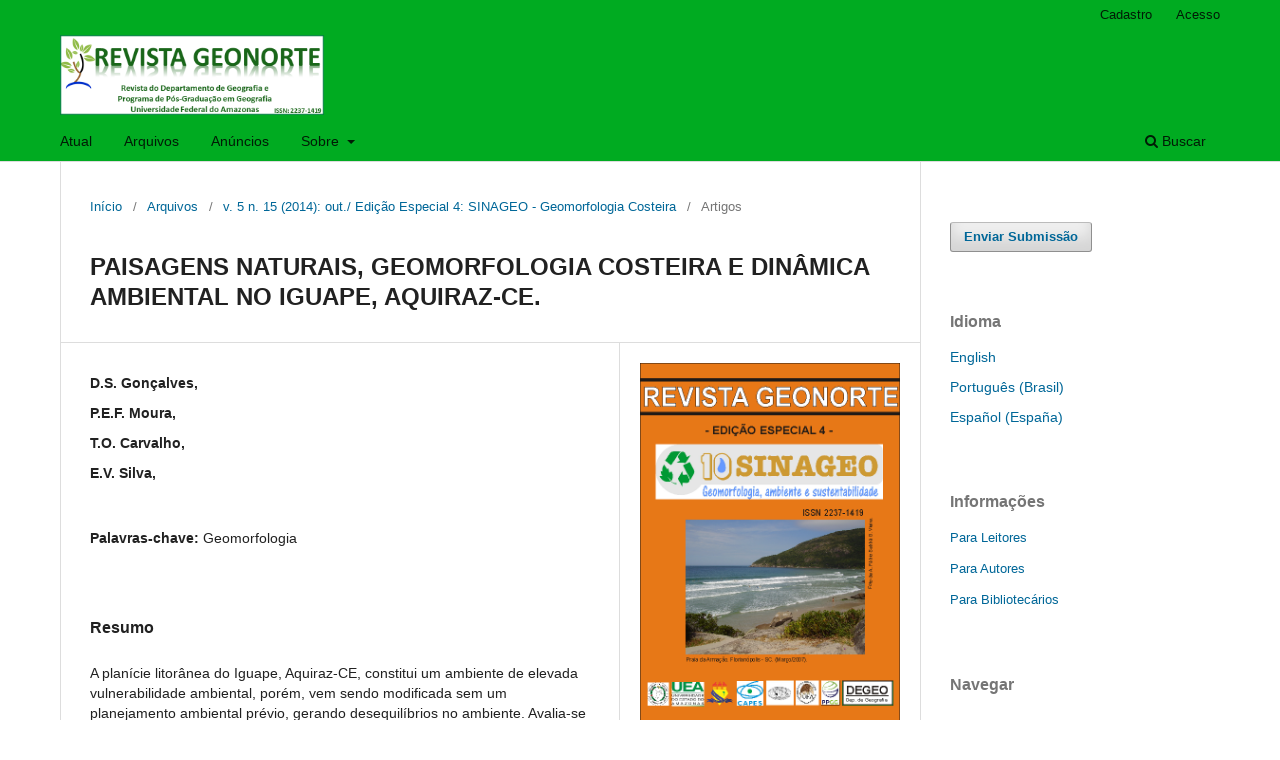

--- FILE ---
content_type: text/html; charset=utf-8
request_url: https://periodicos.ufam.edu.br/index.php/revista-geonorte/article/view/1341?articlesBySimilarityPage=5
body_size: 9451
content:
<!DOCTYPE html>
<html lang="pt-BR" xml:lang="pt-BR">
<head>
	<meta charset="utf-8">
	<meta name="viewport" content="width=device-width, initial-scale=1.0">
	<title>
		PAISAGENS NATURAIS, GEOMORFOLOGIA COSTEIRA E DINÂMICA AMBIENTAL NO IGUAPE, AQUIRAZ-CE.
							| REVISTA GEONORTE
			</title>

	
<link rel="icon" href="//periodicos.ufam.edu.br/public/journals/23/favicon_pt_BR.png">
<meta name="generator" content="Open Journal Systems 3.3.0.8">
<link rel="schema.DC" href="http://purl.org/dc/elements/1.1/" />
<meta name="DC.Creator.PersonalName" content="D.S. Gonçalves,"/>
<meta name="DC.Creator.PersonalName" content="P.E.F. Moura,"/>
<meta name="DC.Creator.PersonalName" content="T.O. Carvalho,"/>
<meta name="DC.Creator.PersonalName" content="E.V. Silva,"/>
<meta name="DC.Date.created" scheme="ISO8601" content="2014-12-17"/>
<meta name="DC.Date.dateSubmitted" scheme="ISO8601" content="2016-01-05"/>
<meta name="DC.Date.issued" scheme="ISO8601" content="2014-12-17"/>
<meta name="DC.Date.modified" scheme="ISO8601" content="2016-05-14"/>
<meta name="DC.Description" xml:lang="pt" content="A planície litorânea do Iguape, Aquiraz-CE, constitui um ambiente de elevada vulnerabilidade ambiental, porém, vem sendo modificada sem um planejamento ambiental prévio, gerando desequilíbrios no ambiente. Avalia-se que o estudo sobre a área poderá subsidiar trabalhos de planejamento e gestão da comunidade levando em consideração suas potencialidades, fragilidades e limitações, e que possam ser realizadas ações que priorizem a conservação desses ambientes através de práticas menos impactantes."/>
<meta name="DC.Format" scheme="IMT" content="application/pdf"/>
<meta name="DC.Identifier" content="1341"/>
<meta name="DC.Identifier.pageNumber" content="125 - 128"/>
<meta name="DC.Identifier.URI" content="//periodicos.ufam.edu.br/index.php/revista-geonorte/article/view/1341"/>
<meta name="DC.Language" scheme="ISO639-1" content="pt"/>
<meta name="DC.Rights" content="Copyright (c)  "/>
<meta name="DC.Rights" content=""/>
<meta name="DC.Source" content="REVISTA GEONORTE"/>
<meta name="DC.Source.ISSN" content="2237-1419"/>
<meta name="DC.Source.Issue" content="15"/>
<meta name="DC.Source.Volume" content="5"/>
<meta name="DC.Source.URI" content="//periodicos.ufam.edu.br/index.php/revista-geonorte"/>
<meta name="DC.Subject" xml:lang="pt" content="Geomorfologia"/>
<meta name="DC.Title" content="PAISAGENS NATURAIS, GEOMORFOLOGIA COSTEIRA E DINÂMICA AMBIENTAL NO IGUAPE, AQUIRAZ-CE."/>
<meta name="DC.Type" content="Text.Serial.Journal"/>
<meta name="DC.Type.articleType" content="Artigos"/>
<meta name="gs_meta_revision" content="1.1"/>
<meta name="citation_journal_title" content="REVISTA GEONORTE"/>
<meta name="citation_journal_abbrev" content="RG"/>
<meta name="citation_issn" content="2237-1419"/> 
<meta name="citation_author" content="D.S. Gonçalves,"/>
<meta name="citation_author" content="P.E.F. Moura,"/>
<meta name="citation_author" content="T.O. Carvalho,"/>
<meta name="citation_author" content="E.V. Silva,"/>
<meta name="citation_title" content="PAISAGENS NATURAIS, GEOMORFOLOGIA COSTEIRA E DINÂMICA AMBIENTAL NO IGUAPE, AQUIRAZ-CE."/>
<meta name="citation_language" content="pt"/>
<meta name="citation_date" content="2014/12/17"/>
<meta name="citation_volume" content="5"/>
<meta name="citation_issue" content="15"/>
<meta name="citation_firstpage" content="125"/>
<meta name="citation_lastpage" content="128"/>
<meta name="citation_abstract_html_url" content="//periodicos.ufam.edu.br/index.php/revista-geonorte/article/view/1341"/>
<meta name="citation_keywords" xml:lang="pt" content="Geomorfologia"/>
<meta name="citation_pdf_url" content="//periodicos.ufam.edu.br/index.php/revista-geonorte/article/download/1341/1229"/>
<link rel="alternate" type="application/atom+xml" href="//periodicos.ufam.edu.br/index.php/revista-geonorte/gateway/plugin/AnnouncementFeedGatewayPlugin/atom">
<link rel="alternate" type="application/rdf+xml" href="//periodicos.ufam.edu.br/index.php/revista-geonorte/gateway/plugin/AnnouncementFeedGatewayPlugin/rss">
<link rel="alternate" type="application/rss+xml" href="//periodicos.ufam.edu.br/index.php/revista-geonorte/gateway/plugin/AnnouncementFeedGatewayPlugin/rss2">
	<link rel="stylesheet" href="//periodicos.ufam.edu.br/index.php/revista-geonorte/$$$call$$$/page/page/css?name=stylesheet" type="text/css" /><link rel="stylesheet" href="//periodicos.ufam.edu.br/index.php/revista-geonorte/$$$call$$$/page/page/css?name=font" type="text/css" /><link rel="stylesheet" href="//periodicos.ufam.edu.br/lib/pkp/styles/fontawesome/fontawesome.css?v=3.3.0.8" type="text/css" /><link rel="stylesheet" href="//periodicos.ufam.edu.br/plugins/generic/orcidProfile/css/orcidProfile.css?v=3.3.0.8" type="text/css" />
</head>
<body class="pkp_page_article pkp_op_view has_site_logo" dir="ltr">

	<div class="pkp_structure_page">

				<header class="pkp_structure_head" id="headerNavigationContainer" role="banner">
						 <nav class="cmp_skip_to_content" aria-label="Ir para os links de conteúdo">
	<a href="#pkp_content_main">Ir para o conteúdo principal</a>
	<a href="#siteNav">Ir para o menu de navegação principal</a>
		<a href="#pkp_content_footer">Ir para o rodapé</a>
</nav>

			<div class="pkp_head_wrapper">

				<div class="pkp_site_name_wrapper">
					<button class="pkp_site_nav_toggle">
						<span>Open Menu</span>
					</button>
										<div class="pkp_site_name">
																<a href="						//periodicos.ufam.edu.br/index.php/revista-geonorte/index
					" class="is_img">
							<img src="//periodicos.ufam.edu.br/public/journals/23/pageHeaderLogoImage_pt_BR.png" width="720" height="218" alt="REVISTA GEONORTE" />
						</a>
										</div>
				</div>

				
				<nav class="pkp_site_nav_menu" aria-label="Navegação no Site">
					<a id="siteNav"></a>
					<div class="pkp_navigation_primary_row">
						<div class="pkp_navigation_primary_wrapper">
																				<ul id="navigationPrimary" class="pkp_navigation_primary pkp_nav_list">
								<li class="">
				<a href="//periodicos.ufam.edu.br/index.php/revista-geonorte/issue/current">
					Atual
				</a>
							</li>
								<li class="">
				<a href="//periodicos.ufam.edu.br/index.php/revista-geonorte/issue/archive">
					Arquivos
				</a>
							</li>
								<li class="">
				<a href="//periodicos.ufam.edu.br/index.php/revista-geonorte/announcement">
					Anúncios
				</a>
							</li>
								<li class="">
				<a href="//periodicos.ufam.edu.br/index.php/revista-geonorte/about">
					Sobre
				</a>
									<ul>
																					<li class="">
									<a href="//periodicos.ufam.edu.br/index.php/revista-geonorte/about">
										Sobre a Revista
									</a>
								</li>
																												<li class="">
									<a href="//periodicos.ufam.edu.br/index.php/revista-geonorte/about/submissions">
										Submissões
									</a>
								</li>
																												<li class="">
									<a href="//periodicos.ufam.edu.br/index.php/revista-geonorte/about/editorialTeam">
										Equipe Editorial
									</a>
								</li>
																												<li class="">
									<a href="//periodicos.ufam.edu.br/index.php/revista-geonorte/about/privacy">
										Declaração de Privacidade
									</a>
								</li>
																												<li class="">
									<a href="//periodicos.ufam.edu.br/index.php/revista-geonorte/about/contact">
										Contato
									</a>
								</li>
																		</ul>
							</li>
			</ul>

				

																						<div class="pkp_navigation_search_wrapper">
									<a href="//periodicos.ufam.edu.br/index.php/revista-geonorte/search" class="pkp_search pkp_search_desktop">
										<span class="fa fa-search" aria-hidden="true"></span>
										Buscar
									</a>
								</div>
													</div>
					</div>
					<div class="pkp_navigation_user_wrapper" id="navigationUserWrapper">
							<ul id="navigationUser" class="pkp_navigation_user pkp_nav_list">
								<li class="profile">
				<a href="//periodicos.ufam.edu.br/index.php/revista-geonorte/user/register">
					Cadastro
				</a>
							</li>
								<li class="profile">
				<a href="//periodicos.ufam.edu.br/index.php/revista-geonorte/login">
					Acesso
				</a>
							</li>
										</ul>

					</div>
				</nav>
			</div><!-- .pkp_head_wrapper -->
		</header><!-- .pkp_structure_head -->

						<div class="pkp_structure_content has_sidebar">
			<div class="pkp_structure_main" role="main">
				<a id="pkp_content_main"></a>

<div class="page page_article">
			<nav class="cmp_breadcrumbs" role="navigation" aria-label="Você está aqui:">
	<ol>
		<li>
			<a href="//periodicos.ufam.edu.br/index.php/revista-geonorte/index">
				Início
			</a>
			<span class="separator">/</span>
		</li>
		<li>
			<a href="//periodicos.ufam.edu.br/index.php/revista-geonorte/issue/archive">
				Arquivos
			</a>
			<span class="separator">/</span>
		</li>
					<li>
				<a href="//periodicos.ufam.edu.br/index.php/revista-geonorte/issue/view/113">
					v. 5 n. 15 (2014): out./ Edição Especial 4: SINAGEO -  Geomorfologia Costeira
				</a>
				<span class="separator">/</span>
			</li>
				<li class="current" aria-current="page">
			<span aria-current="page">
									Artigos
							</span>
		</li>
	</ol>
</nav>
	
		  	 <article class="obj_article_details">

		
	<h1 class="page_title">
		PAISAGENS NATURAIS, GEOMORFOLOGIA COSTEIRA E DINÂMICA AMBIENTAL NO IGUAPE, AQUIRAZ-CE.
	</h1>

	
	<div class="row">
		<div class="main_entry">

							<section class="item authors">
					<h2 class="pkp_screen_reader">Autores</h2>
					<ul class="authors">
											<li>
							<span class="name">
								D.S. Gonçalves,
							</span>
																				</li>
											<li>
							<span class="name">
								P.E.F. Moura,
							</span>
																				</li>
											<li>
							<span class="name">
								T.O. Carvalho,
							</span>
																				</li>
											<li>
							<span class="name">
								E.V. Silva,
							</span>
																				</li>
										</ul>
				</section>
			
																					
									<section class="item keywords">
				<h2 class="label">
										Palavras-chave:
				</h2>
				<span class="value">
											Geomorfologia									</span>
			</section>
			
										<section class="item abstract">
					<h2 class="label">Resumo</h2>
					A planície litorânea do Iguape, Aquiraz-CE, constitui um ambiente de elevada vulnerabilidade ambiental, porém, vem sendo modificada sem um planejamento ambiental prévio, gerando desequilíbrios no ambiente. Avalia-se que o estudo sobre a área poderá subsidiar trabalhos de planejamento e gestão da comunidade levando em consideração suas potencialidades, fragilidades e limitações, e que possam ser realizadas ações que priorizem a conservação desses ambientes através de práticas menos impactantes.
				</section>
			
			<div class="item downloads_chart">
	<h3 class="label">
		Downloads
	</h3>
	<div class="value">
		<canvas class="usageStatsGraph" data-object-type="Submission" data-object-id="1341"></canvas>
		<div class="usageStatsUnavailable" data-object-type="Submission" data-object-id="1341">
			Não há dados estatísticos.
		</div>
	</div>
</div>


																																								
						
		</div><!-- .main_entry -->

		<div class="entry_details">

										<div class="item cover_image">
					<div class="sub_item">
													<a href="//periodicos.ufam.edu.br/index.php/revista-geonorte/issue/view/113">
								<img src="//periodicos.ufam.edu.br/public/journals/23/cover_issue_113_pt_BR.png" alt="Revista do Departamento de Geografia e do Programa de Pós-Graduação em Geografia da Universidade Federal do Amazonas - UFAM. Esta edição reuni os trabalhos do 10º Simpósio Nacional de Geomorfologia. Boa Leitura.">
							</a>
											</div>
				</div>
			
										<div class="item galleys">
					<h2 class="pkp_screen_reader">
						Downloads
					</h2>
					<ul class="value galleys_links">
													<li>
								
	
							

<a class="obj_galley_link pdf" href="//periodicos.ufam.edu.br/index.php/revista-geonorte/article/view/1341/1229">

		
	PDF

	</a>
							</li>
											</ul>
				</div>
						
						<div class="item published">
				<section class="sub_item">
					<h2 class="label">
						Publicado
					</h2>
					<div class="value">
																			<span>2014-12-17</span>
																	</div>
				</section>
							</div>
			
										<div class="item citation">
					<section class="sub_item citation_display">
						<h2 class="label">
							Como Citar
						</h2>
						<div class="value">
							<div id="citationOutput" role="region" aria-live="polite">
								<div class="csl-bib-body">
  <div class="csl-entry">Gonçalves, D., Moura, P., Carvalho, T., &#38; Silva, E. (2014). PAISAGENS NATURAIS, GEOMORFOLOGIA COSTEIRA E DINÂMICA AMBIENTAL NO IGUAPE, AQUIRAZ-CE. <i>REVISTA GEONORTE</i>, <i>5</i>(15), 125–128. Recuperado de //periodicos.ufam.edu.br/index.php/revista-geonorte/article/view/1341</div>
</div>
							</div>
							<div class="citation_formats">
								<button class="cmp_button citation_formats_button" aria-controls="cslCitationFormats" aria-expanded="false" data-csl-dropdown="true">
									Fomatos de Citação
								</button>
								<div id="cslCitationFormats" class="citation_formats_list" aria-hidden="true">
									<ul class="citation_formats_styles">
																					<li>
												<a
													aria-controls="citationOutput"
													href="//periodicos.ufam.edu.br/index.php/revista-geonorte/citationstylelanguage/get/acm-sig-proceedings?submissionId=1341&amp;publicationId=1128"
													data-load-citation
													data-json-href="//periodicos.ufam.edu.br/index.php/revista-geonorte/citationstylelanguage/get/acm-sig-proceedings?submissionId=1341&amp;publicationId=1128&amp;return=json"
												>
													ACM
												</a>
											</li>
																					<li>
												<a
													aria-controls="citationOutput"
													href="//periodicos.ufam.edu.br/index.php/revista-geonorte/citationstylelanguage/get/acs-nano?submissionId=1341&amp;publicationId=1128"
													data-load-citation
													data-json-href="//periodicos.ufam.edu.br/index.php/revista-geonorte/citationstylelanguage/get/acs-nano?submissionId=1341&amp;publicationId=1128&amp;return=json"
												>
													ACS
												</a>
											</li>
																					<li>
												<a
													aria-controls="citationOutput"
													href="//periodicos.ufam.edu.br/index.php/revista-geonorte/citationstylelanguage/get/apa?submissionId=1341&amp;publicationId=1128"
													data-load-citation
													data-json-href="//periodicos.ufam.edu.br/index.php/revista-geonorte/citationstylelanguage/get/apa?submissionId=1341&amp;publicationId=1128&amp;return=json"
												>
													APA
												</a>
											</li>
																					<li>
												<a
													aria-controls="citationOutput"
													href="//periodicos.ufam.edu.br/index.php/revista-geonorte/citationstylelanguage/get/associacao-brasileira-de-normas-tecnicas?submissionId=1341&amp;publicationId=1128"
													data-load-citation
													data-json-href="//periodicos.ufam.edu.br/index.php/revista-geonorte/citationstylelanguage/get/associacao-brasileira-de-normas-tecnicas?submissionId=1341&amp;publicationId=1128&amp;return=json"
												>
													ABNT
												</a>
											</li>
																					<li>
												<a
													aria-controls="citationOutput"
													href="//periodicos.ufam.edu.br/index.php/revista-geonorte/citationstylelanguage/get/associacao-brasileira-de-normas-tecnicas-note?submissionId=1341&amp;publicationId=1128"
													data-load-citation
													data-json-href="//periodicos.ufam.edu.br/index.php/revista-geonorte/citationstylelanguage/get/associacao-brasileira-de-normas-tecnicas-note?submissionId=1341&amp;publicationId=1128&amp;return=json"
												>
													ABNT-note
												</a>
											</li>
																					<li>
												<a
													aria-controls="citationOutput"
													href="//periodicos.ufam.edu.br/index.php/revista-geonorte/citationstylelanguage/get/chicago-author-date?submissionId=1341&amp;publicationId=1128"
													data-load-citation
													data-json-href="//periodicos.ufam.edu.br/index.php/revista-geonorte/citationstylelanguage/get/chicago-author-date?submissionId=1341&amp;publicationId=1128&amp;return=json"
												>
													Chicago
												</a>
											</li>
																					<li>
												<a
													aria-controls="citationOutput"
													href="//periodicos.ufam.edu.br/index.php/revista-geonorte/citationstylelanguage/get/harvard-cite-them-right?submissionId=1341&amp;publicationId=1128"
													data-load-citation
													data-json-href="//periodicos.ufam.edu.br/index.php/revista-geonorte/citationstylelanguage/get/harvard-cite-them-right?submissionId=1341&amp;publicationId=1128&amp;return=json"
												>
													Harvard
												</a>
											</li>
																					<li>
												<a
													aria-controls="citationOutput"
													href="//periodicos.ufam.edu.br/index.php/revista-geonorte/citationstylelanguage/get/ieee?submissionId=1341&amp;publicationId=1128"
													data-load-citation
													data-json-href="//periodicos.ufam.edu.br/index.php/revista-geonorte/citationstylelanguage/get/ieee?submissionId=1341&amp;publicationId=1128&amp;return=json"
												>
													IEEE
												</a>
											</li>
																					<li>
												<a
													aria-controls="citationOutput"
													href="//periodicos.ufam.edu.br/index.php/revista-geonorte/citationstylelanguage/get/modern-language-association?submissionId=1341&amp;publicationId=1128"
													data-load-citation
													data-json-href="//periodicos.ufam.edu.br/index.php/revista-geonorte/citationstylelanguage/get/modern-language-association?submissionId=1341&amp;publicationId=1128&amp;return=json"
												>
													MLA
												</a>
											</li>
																					<li>
												<a
													aria-controls="citationOutput"
													href="//periodicos.ufam.edu.br/index.php/revista-geonorte/citationstylelanguage/get/turabian-fullnote-bibliography?submissionId=1341&amp;publicationId=1128"
													data-load-citation
													data-json-href="//periodicos.ufam.edu.br/index.php/revista-geonorte/citationstylelanguage/get/turabian-fullnote-bibliography?submissionId=1341&amp;publicationId=1128&amp;return=json"
												>
													Turabian
												</a>
											</li>
																					<li>
												<a
													aria-controls="citationOutput"
													href="//periodicos.ufam.edu.br/index.php/revista-geonorte/citationstylelanguage/get/vancouver?submissionId=1341&amp;publicationId=1128"
													data-load-citation
													data-json-href="//periodicos.ufam.edu.br/index.php/revista-geonorte/citationstylelanguage/get/vancouver?submissionId=1341&amp;publicationId=1128&amp;return=json"
												>
													Vancouver
												</a>
											</li>
																			</ul>
																			<div class="label">
											Baixar Citação
										</div>
										<ul class="citation_formats_styles">
																							<li>
													<a href="//periodicos.ufam.edu.br/index.php/revista-geonorte/citationstylelanguage/download/ris?submissionId=1341&amp;publicationId=1128">
														<span class="fa fa-download"></span>
														Endnote/Zotero/Mendeley (RIS)
													</a>
												</li>
																							<li>
													<a href="//periodicos.ufam.edu.br/index.php/revista-geonorte/citationstylelanguage/download/bibtex?submissionId=1341&amp;publicationId=1128">
														<span class="fa fa-download"></span>
														BibTeX
													</a>
												</li>
																					</ul>
																	</div>
							</div>
						</div>
					</section>
				</div>
			
										<div class="item issue">

											<section class="sub_item">
							<h2 class="label">
								Edição
							</h2>
							<div class="value">
								<a class="title" href="//periodicos.ufam.edu.br/index.php/revista-geonorte/issue/view/113">
									v. 5 n. 15 (2014): out./ Edição Especial 4: SINAGEO -  Geomorfologia Costeira
								</a>
							</div>
						</section>
					
											<section class="sub_item">
							<h2 class="label">
								Seção
							</h2>
							<div class="value">
								Artigos
							</div>
						</section>
					
									</div>
			
															
										<div class="item copyright">
					<h2 class="label">
						Licença
					</h2>
										<p>Autores que publicam nesta revista concordam com os seguintes termos:<br><br></p>
<ol type="a">
<ol type="a">
<li>Autores mantém os direitos autorais e concedem à revista o direito de primeira publicação, com o trabalho simultaneamente licenciado sob a&nbsp;<a href="http://creativecommons.org/licenses/by/3.0/" target="_new">Licença Creative Commons Attribution</a> que permite o compartilhamento do trabalho com reconhecimento da autoria e publicação inicial nesta revista.</li>
</ol>
</ol>
<p>&nbsp;</p>
<ol type="a">
<ol type="a">
<li>Autores têm autorização para assumir contratos adicionais separadamente, para distribuição não-exclusiva da versão do trabalho publicada nesta revista (ex.: publicar em repositório institucional ou como capítulo de livro), com reconhecimento de autoria e publicação inicial nesta revista.</li>
</ol>
</ol>
<p>&nbsp;</p>
<ol type="a">
<li>Autores têm permissão e são estimulados a publicar e distribuir seu trabalho online (ex.: em repositórios institucionais ou na sua página pessoal) a qualquer ponto antes ou durante o processo editorial, já que isso pode gerar alterações produtivas, bem como aumentar o impacto e a citação do trabalho publicado (Veja&nbsp;<a href="http://opcit.eprints.org/oacitation-biblio.html" target="_new">O Efeito do Acesso Livre</a>).</li>
</ol>
				</div>
			
			

		</div><!-- .entry_details -->
	</div><!-- .row -->

</article>

	<div id="articlesBySameAuthorList">
						<h3>Artigos mais lidos pelo mesmo(s) autor(es)</h3>

			<ul>
																													<li>
													L.M. Freire,,
													C.U.V. Veríssimo,,
													E.V. Silva,,
												<a href="//periodicos.ufam.edu.br/index.php/revista-geonorte/article/view/1468">
							ESTUDO DE CAVERNAS EM ROCHAS NÃO CARBONÁTICAS DA AMAZÔNIA: CONTRIBUIÇÃO DA ANÁLISE GEOECOLÓGICA SOBRE A GEOMORFOLOGIA CÁRSTICA DA PROVÍNCIA ESPELEOLÓGICA ALTAMIRA – ITAITUBA (PARÁ)
						</a>,
						<a href="//periodicos.ufam.edu.br/index.php/revista-geonorte/issue/view/121">
							REVISTA GEONORTE: v. 5 n. 19 (2014): out./ Edição Especial 4: SINAGEO - Geomorfologia Estrutural, Neotectônica e Cárste
						</a>
					</li>
							</ul>
			<div id="articlesBySameAuthorPages">
				
			</div>
			</div>
<div id="articlesBySimilarityList">
			<h3>Artigos Semelhantes</h3>

		<ul>
																							<li>
											L.C.P. Merjan,,
											B. Capellari,,
										<a href="//periodicos.ufam.edu.br/index.php/revista-geonorte/article/view/1514">
						ANÁLISE DA BACIA HIDROGRÁFICA DO RIBEIRÃO ITAPIRU, TAUBATÉ, SP.
					</a>,
					<a href="//periodicos.ufam.edu.br/index.php/revista-geonorte/issue/view/122">
						REVISTA GEONORTE: v. 5 n. 20 (2014): out./ Edição Especial 4: SINAGEO - Geomorfologia Fluvial
					</a>
				</li>
																							<li>
											E.M. Carvalho Baptista,,
											N. Horn Filho,,
										<a href="//periodicos.ufam.edu.br/index.php/revista-geonorte/article/view/1344">
						RELAÇÃO DOS RECIFES DE ARENITO COM A GEOMORFOLOGIA COSTEIRA DO LITORAL PIAUIENSE
					</a>,
					<a href="//periodicos.ufam.edu.br/index.php/revista-geonorte/issue/view/113">
						REVISTA GEONORTE: v. 5 n. 15 (2014): out./ Edição Especial 4: SINAGEO -  Geomorfologia Costeira
					</a>
				</li>
																							<li>
											Francisco Wendell Dias Costa,
										<a href="//periodicos.ufam.edu.br/index.php/revista-geonorte/article/view/3391">
						DINÂMICA DA PAISAGEM NA PRAIA DE VALHA-ME DEUS, CURURUPU-MA / LANDSCAPE DYNAMICS OF THE BEACH OF VALHA-ME DEUS IN CURURUPU  – MA
					</a>,
					<a href="//periodicos.ufam.edu.br/index.php/revista-geonorte/issue/view/197">
						REVISTA GEONORTE: v. 8 n. 29 (2017): jan/jun
					</a>
				</li>
																							<li>
											E.G. Morais,,
											A.C. Araujo,,
											C.S. Zacarias,,
											M.W. Silva,,
										<a href="//periodicos.ufam.edu.br/index.php/revista-geonorte/article/view/1617">
						ANALISE E PERCEPÇÃO AMBIENTAL NA BACIA DO IGARAPÉ ALTAMIRA-PÁ: DISCUSSÕES E PRÁTICAS EM GEOGRAFIA E GEOMORFOLOGIA NA EDUCAÇÃO BÁSICA
					</a>,
					<a href="//periodicos.ufam.edu.br/index.php/revista-geonorte/issue/view/126">
						REVISTA GEONORTE: v. 5 n. 22 (2014): out./ Edição Especial 4: SINAGEO - Geomorfologia e Ensino
					</a>
				</li>
																							<li>
											V.S. Queiroz Junior,,
											A.P. Martins,,
											A.A. Barcelos,,
											D.F. Batista,,
										<a href="//periodicos.ufam.edu.br/index.php/revista-geonorte/article/view/1493">
						COMPARTIMENTAÇÃO MORFOPEDOLÓGICA DA MICRORREGIÃO DE QUIRINÓPOLIS, GOIÁS
					</a>,
					<a href="//periodicos.ufam.edu.br/index.php/revista-geonorte/issue/view/123">
						REVISTA GEONORTE: v. 5 n. 21 (2014): out./ Edição Especial 4: SINAGEO - Interações Pedo-Geomorfológicas
					</a>
				</li>
																							<li>
											J.F. Rodrigues Bezerra,,
											A.J. Teixeira Guerra,,
											F. Mike,,
										<a href="//periodicos.ufam.edu.br/index.php/revista-geonorte/article/view/1363">
						CARACTERIZAÇÃO GEOMORFOLÓGICA DA BACIA DO RIO BACANGA, ILHA DO MARANHAO
					</a>,
					<a href="//periodicos.ufam.edu.br/index.php/revista-geonorte/issue/view/117">
						REVISTA GEONORTE: v. 5 n. 16 (2014): out./ Edição Especial 4: SINAGEO - Geotecnologias e Mapeamento Geomorfológico
					</a>
				</li>
																							<li>
											M.T.B. Silva,,
											M.G. Silva,,
											I. Oliveira Júnior,,
											S.S. Silva,,
										<a href="//periodicos.ufam.edu.br/index.php/revista-geonorte/article/view/1677">
						APROPRIAÇÃO DO RELEVO E AS IMPLICAÇÕES AMBIENTAIS URBANAS NO BAIRRO GABRIELA EM FEIRA DE SANTANA-BAHIA.
					</a>,
					<a href="//periodicos.ufam.edu.br/index.php/revista-geonorte/issue/view/127">
						REVISTA GEONORTE: v. 5 n. 23 (2014): out./ Edição Especial 4: SINAGEO - Geomorfologia e Planejamento Ambiental
					</a>
				</li>
																							<li>
											L. Muniz,,
											Ivani Ferreira Faria,,
										<a href="//periodicos.ufam.edu.br/index.php/revista-geonorte/article/view/1610">
						A PESQUISA PARTICIPANTE NO ENSINO DE NOÇÕES GEOMORFOLOGICAS – UMA EXPERIÊNCIA NO ALTO RIO NEGRO POLÓ NHENGATU - CUCUÍ/SÃO GABRIEL DA CACHOEIRA – AM
					</a>,
					<a href="//periodicos.ufam.edu.br/index.php/revista-geonorte/issue/view/126">
						REVISTA GEONORTE: v. 5 n. 22 (2014): out./ Edição Especial 4: SINAGEO - Geomorfologia e Ensino
					</a>
				</li>
																							<li>
											Patrícia Andrade de Araújo,
											Andrea Bezerra Crispim,
											Marcos José Nogueira de Souza,
										<a href="//periodicos.ufam.edu.br/index.php/revista-geonorte/article/view/2816">
						O CLIMA E A ESTRUTURAÇÃO DAS PAISAGENS DO MUNICÍPIO DE GUAÍUBA-CE.
					</a>,
					<a href="//periodicos.ufam.edu.br/index.php/revista-geonorte/issue/view/187">
						REVISTA GEONORTE: v. 7 n. 27 (2016): jul./dez
					</a>
				</li>
																							<li>
											A.D. Santos Neto,,
										<a href="//periodicos.ufam.edu.br/index.php/revista-geonorte/article/view/1616">
						ABORDAGENS DO ENSINO DE GEOMORFOLOGIA NO ENSINO BÁSICO
					</a>,
					<a href="//periodicos.ufam.edu.br/index.php/revista-geonorte/issue/view/126">
						REVISTA GEONORTE: v. 5 n. 22 (2014): out./ Edição Especial 4: SINAGEO - Geomorfologia e Ensino
					</a>
				</li>
					</ul>
		<p id="articlesBySimilarityPages">
			<a href="//periodicos.ufam.edu.br/index.php/revista-geonorte/article/view/1341?articlesBySimilarityPage=1#articlesBySimilarity">&lt;&lt;</a>&nbsp;<a href="//periodicos.ufam.edu.br/index.php/revista-geonorte/article/view/1341?articlesBySimilarityPage=4#articlesBySimilarity">&lt;</a>&nbsp;<a href="//periodicos.ufam.edu.br/index.php/revista-geonorte/article/view/1341?articlesBySimilarityPage=1#articlesBySimilarity">1</a>&nbsp;<a href="//periodicos.ufam.edu.br/index.php/revista-geonorte/article/view/1341?articlesBySimilarityPage=2#articlesBySimilarity">2</a>&nbsp;<a href="//periodicos.ufam.edu.br/index.php/revista-geonorte/article/view/1341?articlesBySimilarityPage=3#articlesBySimilarity">3</a>&nbsp;<a href="//periodicos.ufam.edu.br/index.php/revista-geonorte/article/view/1341?articlesBySimilarityPage=4#articlesBySimilarity">4</a>&nbsp;<strong>5</strong>&nbsp;<a href="//periodicos.ufam.edu.br/index.php/revista-geonorte/article/view/1341?articlesBySimilarityPage=6#articlesBySimilarity">6</a>&nbsp;<a href="//periodicos.ufam.edu.br/index.php/revista-geonorte/article/view/1341?articlesBySimilarityPage=7#articlesBySimilarity">7</a>&nbsp;<a href="//periodicos.ufam.edu.br/index.php/revista-geonorte/article/view/1341?articlesBySimilarityPage=8#articlesBySimilarity">8</a>&nbsp;<a href="//periodicos.ufam.edu.br/index.php/revista-geonorte/article/view/1341?articlesBySimilarityPage=9#articlesBySimilarity">9</a>&nbsp;<a href="//periodicos.ufam.edu.br/index.php/revista-geonorte/article/view/1341?articlesBySimilarityPage=10#articlesBySimilarity">10</a>&nbsp;<a href="//periodicos.ufam.edu.br/index.php/revista-geonorte/article/view/1341?articlesBySimilarityPage=6#articlesBySimilarity">&gt;</a>&nbsp;<a href="//periodicos.ufam.edu.br/index.php/revista-geonorte/article/view/1341?articlesBySimilarityPage=50#articlesBySimilarity">&gt;&gt;</a>&nbsp;
		</p>
		<p id="articlesBySimilaritySearch">
						Você também pode <a href="//periodicos.ufam.edu.br/index.php/revista-geonorte/search/search?query=geomorfologia">iniciar uma pesquisa avançada por similaridade</a> para este artigo.
		</p>
	</div>


</div><!-- .page -->

	</div><!-- pkp_structure_main -->

									<div class="pkp_structure_sidebar left" role="complementary" aria-label="Barra lateral">
				 
<div class="pkp_block block_make_submission">
	<h2 class="pkp_screen_reader">
		Enviar Submissão
	</h2>

	<div class="content">
		<a class="block_make_submission_link" href="//periodicos.ufam.edu.br/index.php/revista-geonorte/about/submissions">
			Enviar Submissão
		</a>
	</div>
</div>
<div class="pkp_block block_language">
	<h2 class="title">
		Idioma
	</h2>

	<div class="content">
		<ul>
							<li class="locale_en_US" lang="en-US">
					<a href="//periodicos.ufam.edu.br/index.php/revista-geonorte/user/setLocale/en_US?source=%2Findex.php%2Frevista-geonorte%2Farticle%2Fview%2F1341%3FarticlesBySimilarityPage%3D5">
						English
					</a>
				</li>
							<li class="locale_pt_BR current" lang="pt-BR">
					<a href="//periodicos.ufam.edu.br/index.php/revista-geonorte/user/setLocale/pt_BR?source=%2Findex.php%2Frevista-geonorte%2Farticle%2Fview%2F1341%3FarticlesBySimilarityPage%3D5">
						Português (Brasil)
					</a>
				</li>
							<li class="locale_es_ES" lang="es-ES">
					<a href="//periodicos.ufam.edu.br/index.php/revista-geonorte/user/setLocale/es_ES?source=%2Findex.php%2Frevista-geonorte%2Farticle%2Fview%2F1341%3FarticlesBySimilarityPage%3D5">
						Español (España)
					</a>
				</li>
					</ul>
	</div>
</div><!-- .block_language -->
<div class="pkp_block block_information">
	<h2 class="title">Informações</h2>
	<div class="content">
		<ul>
							<li>
					<a href="//periodicos.ufam.edu.br/index.php/revista-geonorte/information/readers">
						Para Leitores
					</a>
				</li>
										<li>
					<a href="//periodicos.ufam.edu.br/index.php/revista-geonorte/information/authors">
						Para Autores
					</a>
				</li>
										<li>
					<a href="//periodicos.ufam.edu.br/index.php/revista-geonorte/information/librarians">
						Para Bibliotecários
					</a>
				</li>
					</ul>
	</div>
</div>
<div class="pkp_block block_browse">
	<h2 class="title">
		Navegar
	</h2>

	<nav class="content" role="navigation" aria-label="Navegar">
		<ul>
					</ul>
	</nav>
</div><!-- .block_browse -->
<div class="pkp_block block_web_feed">
	<h2 class="title">Edição Atual</h2>
	<div class="content">
		<ul>
			<li>
				<a href="//periodicos.ufam.edu.br/index.php/revista-geonorte/gateway/plugin/WebFeedGatewayPlugin/atom">
					<img src="//periodicos.ufam.edu.br/lib/pkp/templates/images/atom.svg" alt="Logo Atom">
				</a>
			</li>
			<li>
				<a href="//periodicos.ufam.edu.br/index.php/revista-geonorte/gateway/plugin/WebFeedGatewayPlugin/rss2">
					<img src="//periodicos.ufam.edu.br/lib/pkp/templates/images/rss20_logo.svg" alt="Logo RSS2">
				</a>
			</li>
			<li>
				<a href="//periodicos.ufam.edu.br/index.php/revista-geonorte/gateway/plugin/WebFeedGatewayPlugin/rss">
					<img src="//periodicos.ufam.edu.br/lib/pkp/templates/images/rss10_logo.svg" alt="Logo RSS1">
				</a>
			</li>
		</ul>
	</div>
</div>
<div class="pkp_block block_Keywordcloud">
	<h2 class="title">Palavras-chave</h2>
	<div class="content" id='wordcloud'></div>

	<script>
		function randomColor() {
			var cores = ['#1f77b4', '#ff7f0e', '#2ca02c', '#d62728', '#9467bd', '#8c564b', '#e377c2', '#7f7f7f', '#bcbd22', '#17becf'];
			return cores[Math.floor(Math.random()*cores.length)];
		}

					document.addEventListener("DOMContentLoaded", function() {
				var keywords = [{"text":"paisagem","size":1},{"text":"an\u00e1lise geoambiental integrada","size":1},{"text":"cerrados","size":1},{"text":"p\u00e1dua.","size":1},{"text":"rochas ornamentais","size":1},{"text":"educa\u00e7\u00e3o ambient","size":1},{"text":"pegada hidrica","size":1},{"text":"\u00c1gua virtual","size":1},{"text":"a\u00e7\u00e3o antr\u00f3pica","size":1},{"text":"teoria de sistemas","size":1},{"text":"rio imboass\u00fa","size":1},{"text":"educa\u00e7\u00e3o ambiental.","size":1},{"text":"crescimento urbano","size":1},{"text":"planejamento territorial e ambiental.","size":1},{"text":"itabora\u00ed","size":1},{"text":"comperj","size":1},{"text":"escoamento de base (baseflow)","size":1},{"text":"formas","size":1},{"text":"escoamento directo (quickflow)","size":1},{"text":"rela\u00e7\u00e3o inputoutput","size":1},{"text":"aqu\u00edferos c\u00e1rsicos","size":1},{"text":"an\u00e1lise de s\u00e9ries temporais (time series analysis)","size":1},{"text":"potencial geoambiental.","size":1},{"text":"bacia costeira","size":1},{"text":"ambiente praial","size":1},{"text":"ndvi e vulnerabilidade","size":1},{"text":"fronts agr\u00edcolas. planejamento ambiental e territorial. nordeste brasileiro.","size":1},{"text":"indicadores funcionais globais","size":1},{"text":"fragmenta\u00e7\u00e3o florestal","size":1},{"text":"mata atl\u00e2ntica","size":1},{"text":"eups.","size":1},{"text":"pr\u00e1tica agr\u00edcola","size":1},{"text":"uberl\u00e2ndia (mg).","size":1},{"text":"fei\u00e7\u00f5es","size":1},{"text":"simulador de microbacias","size":1},{"text":"educa\u00e7\u00e3o pelo lixo","size":1},{"text":"fotografias a\u00e9reas","size":1},{"text":"s\u00e3o jo\u00e3o da baliza","size":1},{"text":"dend\u00ea","size":1},{"text":"esp\u00e9cies nativas e esp\u00e9cies ex\u00f3ticas.","size":1},{"text":"biodiversidade","size":1},{"text":"permacultura","size":1},{"text":"povos ind\u00edgenas.","size":1},{"text":"altamira","size":1},{"text":"gest\u00e3o territorial.","size":1},{"text":"biogeografia","size":1},{"text":"preserva\u00e7\u00e3o de nascentes","size":1},{"text":"gest\u00e3o ambiental","size":1},{"text":"sensibiliza\u00e7\u00e3o","size":1},{"text":"munic\u00edpio de salvaterra","size":1}];
				var totalWeight = 0;
				var width = 300;
				var height = 200;
				var transitionDuration = 200;	
				var length_keywords = keywords.length;
				var layout = d3.layout.cloud();

				layout.size([width, height])
					.words(keywords)
					.fontSize(function(d)
					{
						return fontSize(+d.size);
					})
					.on('end', draw);
				
				var svg = d3.select("#wordcloud").append("svg")
					.attr("viewBox", "0 0 " + width + " " + height)	
					.attr("width", '100%');		
				
				function update() {
					var words = layout.words();
					fontSize = d3.scaleLinear().range([16, 34]);
					if (words.length) {
						fontSize.domain([+words[words.length - 1].size || 1, +words[0].size]);
					}
				}
				
				keywords.forEach(function(item,index){totalWeight += item.size;});

				update();

				function draw(words, bounds) {
					var w = layout.size()[0],
						h = layout.size()[1];

					scaling = bounds
						? Math.min(
							w / Math.abs(bounds[1].x - w / 2),
							w / Math.abs(bounds[0].x - w / 2),
							h / Math.abs(bounds[1].y - h / 2),
							h / Math.abs(bounds[0].y - h / 2),
						) / 2
						: 1;

					svg
					.append("g")
					.attr(
						"transform",
						"translate(" + [w >> 1, h >> 1] + ")scale(" + scaling + ")",
					)
					.selectAll("text")
						.data(words)
					.enter().append("text")
						.style("font-size", function(d) { return d.size + "px"; })
						.style("font-family", 'serif')
						.style("fill", randomColor)
						.style('cursor', 'pointer')
						.style('opacity', 0.7)
						.attr('class', 'keyword')
						.attr("text-anchor", "middle")
						.attr("transform", function(d) {
							return "translate(" + [d.x, d.y] + ")rotate(" + d.rotate + ")";
						}) 
						.text(function(d) { return d.text; })
						.on("click", function(d, i){
							window.location = "//periodicos.ufam.edu.br/index.php/revista-geonorte/search?query=QUERY_SLUG".replace(/QUERY_SLUG/, encodeURIComponent(''+d.text+''));
						})
						.on("mouseover", function(d, i) {
							d3.select(this).transition()
								.duration(transitionDuration)
								.style('font-size',function(d) { return (d.size + 3) + "px"; })
								.style('opacity', 1);
						})
						.on("mouseout", function(d, i) {
							d3.select(this).transition()
								.duration(transitionDuration)
								.style('font-size',function(d) { return d.size + "px"; })
								.style('opacity', 0.7);
						})
						.on('resize', function() { update() });
				}

				layout.start();

			});
			</script>
</div>

			</div><!-- pkp_sidebar.left -->
			</div><!-- pkp_structure_content -->

<div class="pkp_structure_footer_wrapper" role="contentinfo">
	<a id="pkp_content_footer"></a>

	<div class="pkp_structure_footer">

					<div class="pkp_footer_content">
				<p><strong>REVISTA GEONORTE</strong></p>
<p><a title="Perfil IG" href="https://instagram.com/revista_geonorte?igshid=YmMyMTA2M2Y="><img src="//www.periodicos.ufam.edu.br/public/site/images/rmarinho/logo-ig-w.png" alt="" width="60" height="60" /></a></p>
			</div>
		
		<div class="pkp_brand_footer" role="complementary">
			<a href="//periodicos.ufam.edu.br/index.php/revista-geonorte/about/aboutThisPublishingSystem">
				<img alt="Mais informações sobre o sistema de publicação, a plataforma e o fluxo de publicação do OJS/PKP." src="//periodicos.ufam.edu.br/templates/images/ojs_brand.png">
			</a>
		</div>
	</div>
</div><!-- pkp_structure_footer_wrapper -->

</div><!-- pkp_structure_page -->

<script src="//periodicos.ufam.edu.br/lib/pkp/lib/vendor/components/jquery/jquery.min.js?v=3.3.0.8" type="text/javascript"></script><script src="//periodicos.ufam.edu.br/lib/pkp/lib/vendor/components/jqueryui/jquery-ui.min.js?v=3.3.0.8" type="text/javascript"></script><script src="//periodicos.ufam.edu.br/plugins/themes/default/js/lib/popper/popper.js?v=3.3.0.8" type="text/javascript"></script><script src="//periodicos.ufam.edu.br/plugins/themes/default/js/lib/bootstrap/util.js?v=3.3.0.8" type="text/javascript"></script><script src="//periodicos.ufam.edu.br/plugins/themes/default/js/lib/bootstrap/dropdown.js?v=3.3.0.8" type="text/javascript"></script><script src="//periodicos.ufam.edu.br/plugins/themes/default/js/main.js?v=3.3.0.8" type="text/javascript"></script><script src="//periodicos.ufam.edu.br/plugins/generic/citationStyleLanguage/js/articleCitation.js?v=3.3.0.8" type="text/javascript"></script><script src="https://d3js.org/d3.v4.js?v=3.3.0.8" type="text/javascript"></script><script src="https://cdn.jsdelivr.net/gh/holtzy/D3-graph-gallery@master/LIB/d3.layout.cloud.js?v=3.3.0.8" type="text/javascript"></script><script type="text/javascript">var pkpUsageStats = pkpUsageStats || {};pkpUsageStats.data = pkpUsageStats.data || {};pkpUsageStats.data.Submission = pkpUsageStats.data.Submission || {};pkpUsageStats.data.Submission[1341] = {"data":{"2016":{"1":0,"2":0,"3":0,"4":0,"5":0,"6":3,"7":9,"8":3,"9":2,"10":7,"11":5,"12":4},"2017":{"1":4,"2":11,"3":10,"4":17,"5":18,"6":11,"7":1,"8":24,"9":82,"10":23,"11":0,"12":0},"2020":{"1":0,"2":0,"3":0,"4":0,"5":0,"6":0,"7":9,"8":7,"9":31,"10":24,"11":12,"12":6},"2021":{"1":7,"2":12,"3":8,"4":8,"5":12,"6":12,"7":43,"8":11,"9":13,"10":4,"11":4,"12":1},"2022":{"1":3,"2":1,"3":2,"4":0,"5":1,"6":0,"7":0,"8":2,"9":1,"10":1,"11":1,"12":3},"2023":{"1":0,"2":2,"3":3,"4":4,"5":70,"6":14,"7":1,"8":1,"9":4,"10":2,"11":3,"12":1},"2024":{"1":0,"2":2,"3":0,"4":0,"5":1,"6":1,"7":4,"8":1,"9":3,"10":6,"11":2,"12":2},"2025":{"1":1,"2":1,"3":2,"4":1,"5":3,"6":2,"7":10,"8":4,"9":1,"10":6,"11":12,"12":4},"2026":{"1":3,"2":0,"3":0,"4":0,"5":0,"6":0,"7":0,"8":0,"9":0,"10":0,"11":0,"12":0}},"label":"Todos os downloads","color":"79,181,217","total":650};</script><script src="https://cdnjs.cloudflare.com/ajax/libs/Chart.js/2.0.1/Chart.js?v=3.3.0.8" type="text/javascript"></script><script type="text/javascript">var pkpUsageStats = pkpUsageStats || {};pkpUsageStats.locale = pkpUsageStats.locale || {};pkpUsageStats.locale.months = ["Jan","Fev","Mar","Abr","Mai","Jun","Jul","Ago","Set","Out","Nov","Dez"];pkpUsageStats.config = pkpUsageStats.config || {};pkpUsageStats.config.chartType = "bar";</script><script src="//periodicos.ufam.edu.br/plugins/generic/usageStats/js/UsageStatsFrontendHandler.js?v=3.3.0.8" type="text/javascript"></script>


</body>
</html>
